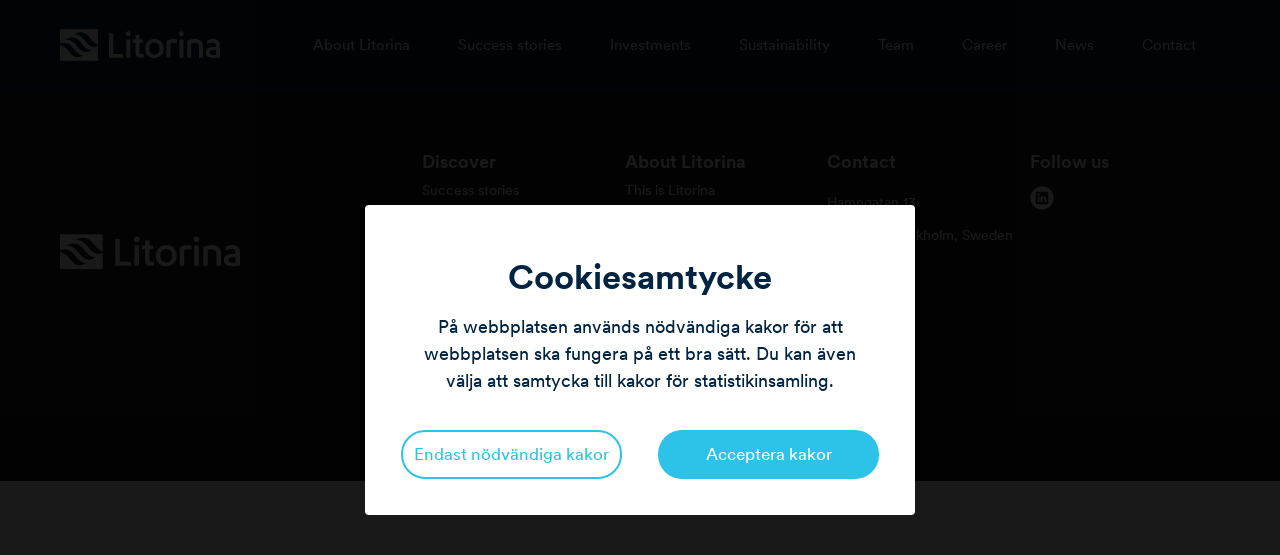

--- FILE ---
content_type: image/svg+xml
request_url: https://litorina.se/wp-content/themes/wasabiweb/custom/assets/dist/img/site-logo-light.svg
body_size: 1138
content:
<?xml version="1.0" encoding="utf-8"?>
<!-- Generator: Adobe Illustrator 24.0.1, SVG Export Plug-In . SVG Version: 6.00 Build 0)  -->
<svg version="1.1" id="Layer_1" xmlns="http://www.w3.org/2000/svg" xmlns:xlink="http://www.w3.org/1999/xlink" x="0px" y="0px"
	 viewBox="0 0 264 52" style="enable-background:new 0 0 264 52;" xml:space="preserve">
<style type="text/css">
	.st0{fill:#FFFFFF;}
</style>
<path class="st0" d="M0.1,23.6c5.1-2,13.4-2.8,21.1,7.1c12.3,15.9,17.6,10.9,17.6,10.9s-10.9,12.1-23.2-3.8
	C9.1,29.4,3.7,26.7,0.1,26v25.6h62.6V27.2c-4.2,2.4-11.7,4.2-19.9-6.4C30.5,4.9,22.4,9.4,22.4,9.4s13.8-11.6,26.1,4.3
	c6.8,8.8,11.5,11.2,14.3,11.6V0.4H0.1V23.6z M34.8,22.3c12.3,15.9,17.6,10.9,17.6,10.9s-10.9,12.1-23.2-3.8
	C16.9,13.4,8.8,17.9,8.8,17.9S22.5,6.4,34.8,22.3 M81,6.8h6.8v33.8h16.2v6H81V6.8z M108.4,7.8c0-2.3,1.9-4.1,4.2-4.1
	c2.2,0,4.2,1.8,4.2,4.1c0,2.3-1.9,4.2-4.2,4.2C110.3,12,108.4,10.1,108.4,7.8 M115.9,46.6h-6.6V16.9h6.6V46.6z M138,46
	c-1.3,0.4-2.8,0.6-4.5,0.6c-4.8,0-8.9-2.4-8.9-9.2v-15h-4.5v-5.6h4.5V9.6h6.6v7.2h5.5v5.6h-5.5v13.5c0,3.6,1.5,4.8,4.1,4.8
	c1,0,1.8-0.1,2.7-0.4V46z M155.7,16.2c8.9,0,15.4,6.3,15.4,15.6c0,9.2-6.4,15.5-15.4,15.5c-8.9,0-15.3-6.3-15.3-15.5
	C140.4,22.5,146.8,16.2,155.7,16.2 M155.7,21.9c-5,0-8.6,3.8-8.6,9.9c0,6,3.6,9.8,8.6,9.8c5.1,0,8.7-3.8,8.7-9.8
	C164.3,25.7,160.8,21.9,155.7,21.9 M196,7.8c0-2.3,1.9-4.1,4.2-4.1c2.2,0,4.2,1.8,4.2,4.1c0,2.3-1.9,4.2-4.2,4.2
	C198,12,196,10.1,196,7.8 M203.6,46.6h-6.6V16.9h6.6V46.6z M257.4,26.7c0-3.3-2.2-4.7-5.7-4.7c-3.4,0-6.1,1-8.6,2.4v-5.8
	c2.6-1.5,6-2.4,9.7-2.4c8.3,0,11.1,4.7,11.1,11.3V46c-2.8,0.7-6.8,1.2-10.2,1.2c-7.7,0-13.3-2.3-13.3-9.1c0-6,5.2-9,13.8-9h3.3V26.7
	z M257.4,33.6h-2.8c-4.6,0-7.7,1.3-7.7,4.4c0,3.1,2.8,4.3,6.8,4.3c1,0,2.4-0.1,3.6-0.3V33.6z M182.3,46.5h-6.6V19.3
	c3.2-1.8,7.4-3,11.6-3c2.1,0,3.7,0.2,5.7,0.7v6.1c-2.9-1-7.2-1.3-10.7,0.3V46.5z M222.7,16.2c7.2,0,13.4,3.4,13.4,12.1v18.3h-6.6
	V28.9c0-3.6-2.1-5.7-4.4-6.2c0,0,0,0-0.1,0c0,0-0.1,0-0.1,0c0,0-0.1,0-0.1,0c-0.3,0-0.6-0.1-0.9-0.1c-0.3,0-0.7-0.1-1.1-0.1
	c-0.5,0-0.9,0-1.3,0c-0.1,0-0.1,0-0.2,0c0,0-0.1,0-0.1,0c-0.2,0-0.3,0-0.5,0c0,0,0,0,0,0c-0.4,0-0.7,0.1-1.1,0.1
	c-0.2,0-0.3,0.1-0.5,0.1c-0.3,0.1-0.5,0.1-0.8,0.2c-0.1,0-0.3,0.1-0.4,0.1c-0.4,0.1-0.8,0.3-1.2,0.5v23v0.1H210v-0.1V19.3
	c2-1.1,4.3-2,6.8-2.5C218.4,16.4,220.4,16.2,222.7,16.2"/>
</svg>
